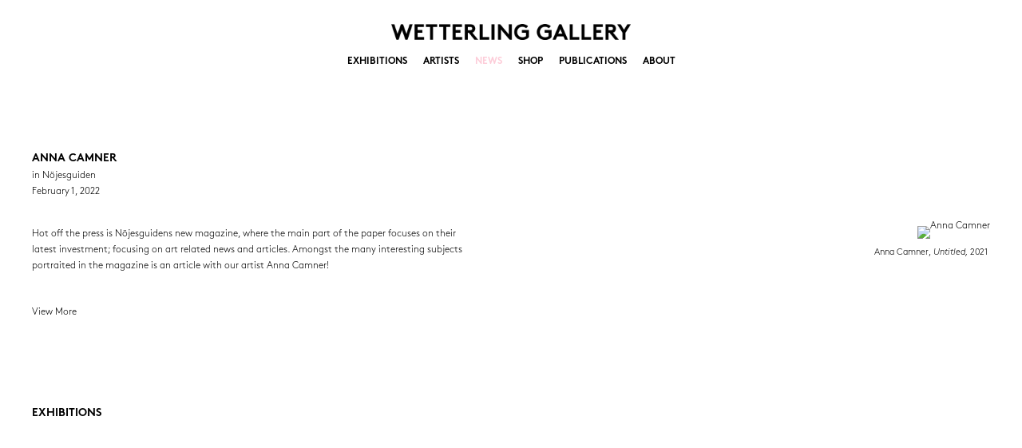

--- FILE ---
content_type: text/html; charset=UTF-8
request_url: https://wetterlinggallery.com/news/anna-camner6
body_size: 16573
content:
    <!DOCTYPE html>
    <html lang="en">
    <head>
        <meta charset='utf-8'>
        <meta content='width=device-width, initial-scale=1.0, user-scalable=yes' name='viewport'>

        
        <link rel="stylesheet" href="https://cdnjs.cloudflare.com/ajax/libs/Swiper/4.4.6/css/swiper.min.css"
              integrity="sha256-5l8WteQfd84Jq51ydHtcndbGRvgCVE3D0+s97yV4oms=" crossorigin="anonymous" />

                    <link rel="stylesheet" href="/build/basicCenteredBase.7142231f.css">

        
        
        
        
                        <meta name="description" content="Wetterling Gallery is one of the leading galleries for contemporary art in Scandinavia, with a dynamic program of both international and Swedish artists.">



<title>Anna Camner - News - Wetterling Gallery</title>

    <link rel="shortcut icon" href="https://s3.amazonaws.com/files.collageplatform.com.prod/image_cache/favicon/application/5ce7103ea5aa2c7351e593d1/71bb2b8f296642dc7d4ab773d8d222c3.png">


	<meta property="og:description" content="Wetterling Gallery is one of the leading galleries for contemporary art in Scandinavia, with a dynamic program of both international and Swedish artists." />

	<meta property="twitter:description" content="Wetterling Gallery is one of the leading galleries for contemporary art in Scandinavia, with a dynamic program of both international and Swedish artists." />
<link type="text/css" rel="stylesheet" href="//fast.fonts.net/cssapi/7e377c5b-5f2b-4acb-9f1e-57b47ddb004c.css"/>
<meta name="google-site-verification" content="AjkPJF8oPJ0nf5UTRo2R1dRlB0I3Hdm2QO5aIjN0JU4" />
<meta name="facebook-domain-verification" content="4kq8fux5r2t2b5gp58o9uyk8d78mnx" />
        
        <link rel="stylesheet" type="text/css" href="/style.d87e8c4eb2d1ee58775f4c06708b611c.css"/>


        
            <script type="text/javascript">
        if (!location.hostname.match(/^www\./)) {
          if (['wetterlinggallery.com'].indexOf(location.hostname) > -1) {
            location.href = location.href.replace(/^(https?:\/\/)/, '$1www.')
          }
        }
    </script>


        <script src="//ajax.googleapis.com/ajax/libs/jquery/1.11.2/jquery.min.js"></script>

        <script src="https://cdnjs.cloudflare.com/ajax/libs/Swiper/4.4.6/js/swiper.min.js"
                integrity="sha256-dl0WVCl8jXMBZfvnMeygnB0+bvqp5wBqqlZ8Wi95lLo=" crossorigin="anonymous"></script>

        <script src="https://cdnjs.cloudflare.com/ajax/libs/justifiedGallery/3.6.5/js/jquery.justifiedGallery.min.js"
                integrity="sha256-rhs3MvT999HOixvXXsaSNWtoiKOfAttIR2dM8QzeVWI=" crossorigin="anonymous"></script>

        <script>window.jQuery || document.write('<script src=\'/build/jquery.8548b367.js\'><\/script>');</script>

                    <script src="/build/runtime.d94b3b43.js"></script><script src="/build/jquery.8548b367.js"></script>
            <script src="/build/jquery.nicescroll.min.js.db5e58ee.js"></script>
            <script src="/build/jquery.lazyload.min.js.32226264.js"></script>
            <script src="/build/vendorJS.fffaa30c.js"></script>
        
        <script src="https://cdnjs.cloudflare.com/ajax/libs/jarallax/1.12.4/jarallax.min.js" integrity="sha512-XiIA4eXSY4R7seUKlpZAfPPNz4/2uzQ+ePFfimSk49Rtr/bBngfB6G/sE19ti/tf/pJ2trUbFigKXFZLedm4GQ==" crossorigin="anonymous" referrerpolicy="no-referrer"></script>

                    <script type="text/javascript">
                var langInUrl = false;
                var closeText = "Close";
                var zoomText = "Zoom";
            </script>
        
        <script type="text/javascript">
                        $(document).ready(function () {
                $('body>#supersized, body>#supersized-loader').remove();
            });
            var screens = {
    };
var frontendParams = {
    currentScreen: null,
};


        </script>

                    <script src="/build/headerCompiledJS.3b1cf68a.js"></script>
        
        
        <script src="/build/frontendBase.4818ec01.js"></script>

                    <script type="text/javascript">

!function(f,b,e,v,n,t,s)
{if(f.fbq)return;n=f.fbq=function(){n.callMethod?
n.callMethod.apply(n,arguments):n.queue.push(arguments)};
if(!f._fbq)f._fbq=n;n.push=n;n.loaded=!0;n.version='2.0';
n.queue=[];t=b.createElement(e);t.async=!0;
t.src=v;s=b.getElementsByTagName(e)[0];
s.parentNode.insertBefore(t,s)}(window, document,'script',
'https://connect.facebook.net/en_US/fbevents.js');
fbq('init', '1284670875045214');
fbq('track', 'PageView');


</script>
        
                    <!-- Global site tag (gtag.js) - Google Analytics -->
<script async src="https://www.googletagmanager.com/gtag/js?id=UA-150295404-1"></script>
<script>
  window.dataLayer = window.dataLayer || [];
  function gtag(){dataLayer.push(arguments);}
  gtag('js', new Date());

  gtag('config', 'UA-150295404-1');
</script>
        
        
                    <script type="text/javascript" src="/scripts.0fa7b9ec5d1b0173199d416ff44bfae9.js"></script>

                <script src="https://www.recaptcha.net/recaptcha/api.js?render=6LfIL6wZAAAAAPw-ECVAkdIFKn-8ZQe8-N_5kUe8"></script>
    </head>
    <body data-email-protected=""
          data-section-key="nl1"
          data-section-id="5a7cf6066aa72c6119dc9124"
         class="
            ada-compliance                        s-nl1            detail-page            
        ">
                    <a href="#contentWrapper" id="skipToContent">Skip to content</a>
                <input type="hidden" value="" id="email-protected-header"/>
        <input type="hidden" value="" id="email-protected-description"/>
        <input type="hidden" value="First Name" id="email-protected-first-name-field-text"/>
        <input type="hidden" value="Last Name" id="email-protected-last-name-field-text"/>
        <input type="hidden" value="Email" id="email-protected-email-field-text"/>
        <input type="hidden" value="Subscribe" id="email-protected-subscribe-button-text"/>

                    <header class='main-header
                 fixed'>
                <div class='container'>
                    <a class='logo' href='/'><img itemprop="image" class="alt-standard" alt="Wetterling Gallery" src="https://s3.amazonaws.com/files.collageplatform.com.prod/application/5ce7103ea5aa2c7351e593d1/91d0df6fbc7ff394527fb49b3bdcee97.png" width="300"/></a><nav class='main'><a href="/exhibitions">Exhibitions</a><a href="/artists/c/artist-represented">Artists</a><a href="/news" class="active">News</a><a href="https://shop.wetterlinggallery.com/" target="_blank">Shop</a><a href="/publications">Publications</a><a href="/about">About</a></nav><nav class='languages'></nav><div class="mobile-menu-wrapper"><nav class='mobile'><a class="menu" href="#">Menu</a><div class="navlinks"><a href="/exhibitions">Exhibitions</a><a href="/artists/c/artist-represented">Artists</a><a href="/news" class="active">News</a><a href="https://shop.wetterlinggallery.com/" target="_blank">Shop</a><a href="/publications">Publications</a><a href="/about">About</a></div></nav></div>
                </div>
            </header>
                <div id="contentWrapper" tabindex="-1" class="contentWrapper">
                    
    <div class='news-details img'>
       <div class='clearfix'>

    
    




                                                                    
<header class="section-header divider page-header
                    
                                                            "><div class="container"><div class='item-header'><h1>Anna Camner</h1><h2>in Nöjesguiden</h2><h3>February 1, 2022</h3></div><span class='links'><a href='/' class="link-back back-link back">Back</a></span></div></header>
    
        <div class='container'>
                    <div class="image clearfix">
                <img alt="Anna Camner"
                     src='https://static-assets.artlogic.net/w_500,h_500,c_limit/exhibit-e/5ce7103ea5aa2c7351e593d1/99228aa3c1abd70d39a9881665a91abc.jpeg'
                      />
                <div class='caption'><p>Anna Camner,&nbsp;<em>Untitled,&nbsp;</em>2021&nbsp;</p></div>
            </div>
         
        <div class="paragraph-styling details">
            <p>Hot off the press is N&ouml;jesguidens new magazine, where the main part of the paper focuses on their latest investment; focusing on art related news and articles. Amongst the many interesting subjects portraited in the magazine is an article with our artist Anna Camner!&nbsp;</p>
            <div class="links">
                                                    <div class='file'>
                        <a href='https://ng.se/nummer/stockholm/2022/01' target="_blank">View More</a>
                    </div>
                            </div>     
        </div>  
    </div>
</div>
    </div>
                 
            <section id="associations">
                            <div class='associations fixed-font'>
                                                                <div id="related-e1">
                        <div id='e1' class="associations centered">
                                                                                                                                                                                        <div class="associations ">

    
        
        
                                                                                                                
                    
<div id="e1-grid" class='grid-container custom-grid-container custom-grid-e1'>
            



    

<header class="section-header divider
                    custom-grid-e1
                                                            "><div class="container"><h4>Exhibitions</h4></div></header>
    
    <div id="" class='container fixed-font custom-grid-e1'><div class='entry'>
                                                                        <a href='/exhibitions/wg-114'>
                                                                <div class="placeholder">
                        <div class="image">
                                                            <img itemprop="image"  alt='WG.114'
                                     src='https://static-assets.artlogic.net/w_277,h_207,c_lfill/exhibit-e/5ce7103ea5aa2c7351e593d1/cf67c5e6f834512937a6d07c97873bb0.jpeg' 
                                     class="rollover-image-out">
                                                                                    </div>
                    </div>
                                                                                                                <div class="titles">
                    <div class="title">WG.114</div>

                    
                                            <span class="subtitle">Anna Camner</span>
                        <span
                                class="subtitle subtitle2">The Naked Dive</span>                                                                                                    <span class="date">
                                March 24 - May 7, 2022
                            </span>
                                                                                                                                                                                                                                                                                                                                                                            </div>
                                                                                                                                                                                                                </a>                                                                                        </div></div>
</div>
    

</div>
                        </div>
                    </div>
                                                                                <div id="related-a1">
                        <div id='a1' class="associations centered">
                                                                                                                                                                                        <div class="associations">
    
        
        
                                                                    
                    
<div id="a1-grid" class='grid-container custom-grid-container custom-grid'>
            



    

<header class="section-header divider
                    custom-grid
                                                            "><div class="container"><h4>Artists</h4></div></header>
    
    <div id="" class='container fixed-font custom-grid'><div class='entry'>
                                                                        <a href='/artists/anna-camner'>
                                                                <div class="placeholder">
                        <div class="image">
                                                            <img itemprop="image"  alt='Anna Camner'
                                     src='https://static-assets.artlogic.net/w_277,h_207,c_lfill/exhibit-e/5ce7103ea5aa2c7351e593d1/31d178b7167a9e180f88e9d002a3d03c.jpeg' 
                                     class="rollover-image-out">
                                                                                    </div>
                    </div>
                                                                                                                                                                                                                                                                                                                        <div class="titles" data-categories="Artists Exhibited">
                    <div class="title">Anna Camner</div>

                    
                                                                                                                                                                                                    </div>
                                                                                                                                                                                                                </a>                                                            </div></div>
</div>
    


</div>
                        </div>
                    </div>
                                    </div>
    
                            </section>   
                 
                        </div>
        
<footer class="divider show3col full-width-divider"><div class="container clearfix"><div class='divider'></div><div class='footer-cols'><div class="footer-col1"><p><strong>WETTERLING GALLERY AB</strong><br />
Stockholm - Kungstr&auml;dg&aring;rden 3<br />
&nbsp;</p></div><div class="footer-col2"><p><strong>Contact</strong><br />
T +46 8 10 10 09<br /><a href="mailto:info@wetterlinggallery.com​">info@wetterlinggallery.com​</a></p></div><div class="footer-col3"><p><strong>Join our Mailing List</strong></p><form action="https://www.createsend.com/t/subscribeerror?description=" class="js-cm-form" data-id="191722FC90141D02184CB1B62AB3DC26C9413C04E2A9124AB2B21D858E3C899556888A5E415A5F0261D9E72ADF04F67C8FFBEED0042883BFE68907E0482261DD" id="subForm" method="post"><p><input id="fieldName" name="cm-name" type="text" /><input class="js-cm-email-input" id="fieldEmail" name="cm-wtdjhi-wtdjhi" required="" type="email" /><button class="js-cm-submit-button" type="submit">Subscribe</button></p></form><script type="text/javascript" src="https://js.createsend1.com/javascript/copypastesubscribeformlogic.js"></script></div></div><div class="footer-social"><a href="https://www.instagram.com/wetterlinggallery/" target="_blank"><img itemprop="image" src="https://static-assets.artlogic.net/w_200,h_50,c_limit/exhibit-e/5ce7103ea5aa2c7351e593d1/1908d510864aaad2c47ba604434fcaf5.png" alt="Instagram"/></a><a href="https://www.facebook.com/wetterlinggallery/" target="_blank"><img itemprop="image" src="https://static-assets.artlogic.net/w_200,h_50,c_limit/exhibit-e/5ce7103ea5aa2c7351e593d1/9dd7fe731d259ad6e1a75e6feb32f83d.png" alt="Facebook"/></a><a href="https://www.artsy.net/wetterling-gallery" target="_blank"><img itemprop="image" src="https://static-assets.artlogic.net/w_200,h_50,c_limit/exhibit-e/5ce7103ea5aa2c7351e593d1/b65f62c024e6cea6a6bbf5c821f131c8.png" alt="Artsy"/></a></div><span><a href="/site-index" class="footer-siteindex">Site Index</a></span></div></footer>
            </body>
    </html>


--- FILE ---
content_type: text/html; charset=UTF-8
request_url: https://www.wetterlinggallery.com/news/anna-camner6
body_size: 16574
content:
    <!DOCTYPE html>
    <html lang="en">
    <head>
        <meta charset='utf-8'>
        <meta content='width=device-width, initial-scale=1.0, user-scalable=yes' name='viewport'>

        
        <link rel="stylesheet" href="https://cdnjs.cloudflare.com/ajax/libs/Swiper/4.4.6/css/swiper.min.css"
              integrity="sha256-5l8WteQfd84Jq51ydHtcndbGRvgCVE3D0+s97yV4oms=" crossorigin="anonymous" />

                    <link rel="stylesheet" href="/build/basicCenteredBase.7142231f.css">

        
        
        
        
                        <meta name="description" content="Wetterling Gallery is one of the leading galleries for contemporary art in Scandinavia, with a dynamic program of both international and Swedish artists.">



<title>Anna Camner - News - Wetterling Gallery</title>

    <link rel="shortcut icon" href="https://s3.amazonaws.com/files.collageplatform.com.prod/image_cache/favicon/application/5ce7103ea5aa2c7351e593d1/71bb2b8f296642dc7d4ab773d8d222c3.png">


	<meta property="og:description" content="Wetterling Gallery is one of the leading galleries for contemporary art in Scandinavia, with a dynamic program of both international and Swedish artists." />

	<meta property="twitter:description" content="Wetterling Gallery is one of the leading galleries for contemporary art in Scandinavia, with a dynamic program of both international and Swedish artists." />
<link type="text/css" rel="stylesheet" href="//fast.fonts.net/cssapi/7e377c5b-5f2b-4acb-9f1e-57b47ddb004c.css"/>
<meta name="google-site-verification" content="AjkPJF8oPJ0nf5UTRo2R1dRlB0I3Hdm2QO5aIjN0JU4" />
<meta name="facebook-domain-verification" content="4kq8fux5r2t2b5gp58o9uyk8d78mnx" />
        
        <link rel="stylesheet" type="text/css" href="/style.d87e8c4eb2d1ee58775f4c06708b611c.css"/>


        
            <script type="text/javascript">
        if (!location.hostname.match(/^www\./)) {
          if (['wetterlinggallery.com'].indexOf(location.hostname) > -1) {
            location.href = location.href.replace(/^(https?:\/\/)/, '$1www.')
          }
        }
    </script>


        <script src="//ajax.googleapis.com/ajax/libs/jquery/1.11.2/jquery.min.js"></script>

        <script src="https://cdnjs.cloudflare.com/ajax/libs/Swiper/4.4.6/js/swiper.min.js"
                integrity="sha256-dl0WVCl8jXMBZfvnMeygnB0+bvqp5wBqqlZ8Wi95lLo=" crossorigin="anonymous"></script>

        <script src="https://cdnjs.cloudflare.com/ajax/libs/justifiedGallery/3.6.5/js/jquery.justifiedGallery.min.js"
                integrity="sha256-rhs3MvT999HOixvXXsaSNWtoiKOfAttIR2dM8QzeVWI=" crossorigin="anonymous"></script>

        <script>window.jQuery || document.write('<script src=\'/build/jquery.8548b367.js\'><\/script>');</script>

                    <script src="/build/runtime.d94b3b43.js"></script><script src="/build/jquery.8548b367.js"></script>
            <script src="/build/jquery.nicescroll.min.js.db5e58ee.js"></script>
            <script src="/build/jquery.lazyload.min.js.32226264.js"></script>
            <script src="/build/vendorJS.fffaa30c.js"></script>
        
        <script src="https://cdnjs.cloudflare.com/ajax/libs/jarallax/1.12.4/jarallax.min.js" integrity="sha512-XiIA4eXSY4R7seUKlpZAfPPNz4/2uzQ+ePFfimSk49Rtr/bBngfB6G/sE19ti/tf/pJ2trUbFigKXFZLedm4GQ==" crossorigin="anonymous" referrerpolicy="no-referrer"></script>

                    <script type="text/javascript">
                var langInUrl = false;
                var closeText = "Close";
                var zoomText = "Zoom";
            </script>
        
        <script type="text/javascript">
                        $(document).ready(function () {
                $('body>#supersized, body>#supersized-loader').remove();
            });
            var screens = {
    };
var frontendParams = {
    currentScreen: null,
};


        </script>

                    <script src="/build/headerCompiledJS.3b1cf68a.js"></script>
        
        
        <script src="/build/frontendBase.4818ec01.js"></script>

                    <script type="text/javascript">

!function(f,b,e,v,n,t,s)
{if(f.fbq)return;n=f.fbq=function(){n.callMethod?
n.callMethod.apply(n,arguments):n.queue.push(arguments)};
if(!f._fbq)f._fbq=n;n.push=n;n.loaded=!0;n.version='2.0';
n.queue=[];t=b.createElement(e);t.async=!0;
t.src=v;s=b.getElementsByTagName(e)[0];
s.parentNode.insertBefore(t,s)}(window, document,'script',
'https://connect.facebook.net/en_US/fbevents.js');
fbq('init', '1284670875045214');
fbq('track', 'PageView');


</script>
        
                    <!-- Global site tag (gtag.js) - Google Analytics -->
<script async src="https://www.googletagmanager.com/gtag/js?id=UA-150295404-1"></script>
<script>
  window.dataLayer = window.dataLayer || [];
  function gtag(){dataLayer.push(arguments);}
  gtag('js', new Date());

  gtag('config', 'UA-150295404-1');
</script>
        
        
                    <script type="text/javascript" src="/scripts.0fa7b9ec5d1b0173199d416ff44bfae9.js"></script>

                <script src="https://www.recaptcha.net/recaptcha/api.js?render=6LfIL6wZAAAAAPw-ECVAkdIFKn-8ZQe8-N_5kUe8"></script>
    </head>
    <body data-email-protected=""
          data-section-key="nl1"
          data-section-id="5a7cf6066aa72c6119dc9124"
         class="
            ada-compliance                        s-nl1            detail-page            
        ">
                    <a href="#contentWrapper" id="skipToContent">Skip to content</a>
                <input type="hidden" value="" id="email-protected-header"/>
        <input type="hidden" value="" id="email-protected-description"/>
        <input type="hidden" value="First Name" id="email-protected-first-name-field-text"/>
        <input type="hidden" value="Last Name" id="email-protected-last-name-field-text"/>
        <input type="hidden" value="Email" id="email-protected-email-field-text"/>
        <input type="hidden" value="Subscribe" id="email-protected-subscribe-button-text"/>

                    <header class='main-header
                 fixed'>
                <div class='container'>
                    <a class='logo' href='/'><img itemprop="image" class="alt-standard" alt="Wetterling Gallery" src="https://s3.amazonaws.com/files.collageplatform.com.prod/application/5ce7103ea5aa2c7351e593d1/91d0df6fbc7ff394527fb49b3bdcee97.png" width="300"/></a><nav class='main'><a href="/exhibitions">Exhibitions</a><a href="/artists/c/artist-represented">Artists</a><a href="/news" class="active">News</a><a href="https://shop.wetterlinggallery.com/" target="_blank">Shop</a><a href="/publications">Publications</a><a href="/about">About</a></nav><nav class='languages'></nav><div class="mobile-menu-wrapper"><nav class='mobile'><a class="menu" href="#">Menu</a><div class="navlinks"><a href="/exhibitions">Exhibitions</a><a href="/artists/c/artist-represented">Artists</a><a href="/news" class="active">News</a><a href="https://shop.wetterlinggallery.com/" target="_blank">Shop</a><a href="/publications">Publications</a><a href="/about">About</a></div></nav></div>
                </div>
            </header>
                <div id="contentWrapper" tabindex="-1" class="contentWrapper">
                    
    <div class='news-details img'>
       <div class='clearfix'>

    
    




                                                                    
<header class="section-header divider page-header
                    
                                                            "><div class="container"><div class='item-header'><h1>Anna Camner</h1><h2>in Nöjesguiden</h2><h3>February 1, 2022</h3></div><span class='links'><a href='/' class="link-back back-link back">Back</a></span></div></header>
    
        <div class='container'>
                    <div class="image clearfix">
                <img alt="Anna Camner"
                     src='https://static-assets.artlogic.net/w_500,h_500,c_limit/exhibit-e/5ce7103ea5aa2c7351e593d1/99228aa3c1abd70d39a9881665a91abc.jpeg'
                      />
                <div class='caption'><p>Anna Camner,&nbsp;<em>Untitled,&nbsp;</em>2021&nbsp;</p></div>
            </div>
         
        <div class="paragraph-styling details">
            <p>Hot off the press is N&ouml;jesguidens new magazine, where the main part of the paper focuses on their latest investment; focusing on art related news and articles. Amongst the many interesting subjects portraited in the magazine is an article with our artist Anna Camner!&nbsp;</p>
            <div class="links">
                                                    <div class='file'>
                        <a href='https://ng.se/nummer/stockholm/2022/01' target="_blank">View More</a>
                    </div>
                            </div>     
        </div>  
    </div>
</div>
    </div>
                 
            <section id="associations">
                            <div class='associations fixed-font'>
                                                                <div id="related-e1">
                        <div id='e1' class="associations centered">
                                                                                                                                                                                        <div class="associations ">

    
        
        
                                                                                                                
                    
<div id="e1-grid" class='grid-container custom-grid-container custom-grid-e1'>
            



    

<header class="section-header divider
                    custom-grid-e1
                                                            "><div class="container"><h4>Exhibitions</h4></div></header>
    
    <div id="" class='container fixed-font custom-grid-e1'><div class='entry'>
                                                                        <a href='/exhibitions/wg-114'>
                                                                <div class="placeholder">
                        <div class="image">
                                                            <img itemprop="image"  alt='WG.114'
                                     src='https://static-assets.artlogic.net/w_277,h_207,c_lfill/exhibit-e/5ce7103ea5aa2c7351e593d1/cf67c5e6f834512937a6d07c97873bb0.jpeg' 
                                     class="rollover-image-out">
                                                                                    </div>
                    </div>
                                                                                                                <div class="titles">
                    <div class="title">WG.114</div>

                    
                                            <span class="subtitle">Anna Camner</span>
                        <span
                                class="subtitle subtitle2">The Naked Dive</span>                                                                                                    <span class="date">
                                March 24 - May 7, 2022
                            </span>
                                                                                                                                                                                                                                                                                                                                                                            </div>
                                                                                                                                                                                                                </a>                                                                                        </div></div>
</div>
    

</div>
                        </div>
                    </div>
                                                                                <div id="related-a1">
                        <div id='a1' class="associations centered">
                                                                                                                                                                                        <div class="associations">
    
        
        
                                                                    
                    
<div id="a1-grid" class='grid-container custom-grid-container custom-grid'>
            



    

<header class="section-header divider
                    custom-grid
                                                            "><div class="container"><h4>Artists</h4></div></header>
    
    <div id="" class='container fixed-font custom-grid'><div class='entry'>
                                                                        <a href='/artists/anna-camner'>
                                                                <div class="placeholder">
                        <div class="image">
                                                            <img itemprop="image"  alt='Anna Camner'
                                     src='https://static-assets.artlogic.net/w_277,h_207,c_lfill/exhibit-e/5ce7103ea5aa2c7351e593d1/31d178b7167a9e180f88e9d002a3d03c.jpeg' 
                                     class="rollover-image-out">
                                                                                    </div>
                    </div>
                                                                                                                                                                                                                                                                                                                        <div class="titles" data-categories="Artists Exhibited">
                    <div class="title">Anna Camner</div>

                    
                                                                                                                                                                                                    </div>
                                                                                                                                                                                                                </a>                                                            </div></div>
</div>
    


</div>
                        </div>
                    </div>
                                    </div>
    
                            </section>   
                 
                        </div>
        
<footer class="divider show3col full-width-divider"><div class="container clearfix"><div class='divider'></div><div class='footer-cols'><div class="footer-col1"><p><strong>WETTERLING GALLERY AB</strong><br />
Stockholm - Kungstr&auml;dg&aring;rden 3<br />
&nbsp;</p></div><div class="footer-col2"><p><strong>Contact</strong><br />
T +46 8 10 10 09<br /><a href="mailto:info@wetterlinggallery.com​">info@wetterlinggallery.com​</a></p></div><div class="footer-col3"><p><strong>Join our Mailing List</strong></p><form action="https://www.createsend.com/t/subscribeerror?description=" class="js-cm-form" data-id="191722FC90141D02184CB1B62AB3DC26C9413C04E2A9124AB2B21D858E3C899556888A5E415A5F0261D9E72ADF04F67C8FFBEED0042883BFE68907E0482261DD" id="subForm" method="post"><p><input id="fieldName" name="cm-name" type="text" /><input class="js-cm-email-input" id="fieldEmail" name="cm-wtdjhi-wtdjhi" required="" type="email" /><button class="js-cm-submit-button" type="submit">Subscribe</button></p></form><script type="text/javascript" src="https://js.createsend1.com/javascript/copypastesubscribeformlogic.js"></script></div></div><div class="footer-social"><a href="https://www.instagram.com/wetterlinggallery/" target="_blank"><img itemprop="image" src="https://static-assets.artlogic.net/w_200,h_50,c_limit/exhibit-e/5ce7103ea5aa2c7351e593d1/1908d510864aaad2c47ba604434fcaf5.png" alt="Instagram"/></a><a href="https://www.facebook.com/wetterlinggallery/" target="_blank"><img itemprop="image" src="https://static-assets.artlogic.net/w_200,h_50,c_limit/exhibit-e/5ce7103ea5aa2c7351e593d1/9dd7fe731d259ad6e1a75e6feb32f83d.png" alt="Facebook"/></a><a href="https://www.artsy.net/wetterling-gallery" target="_blank"><img itemprop="image" src="https://static-assets.artlogic.net/w_200,h_50,c_limit/exhibit-e/5ce7103ea5aa2c7351e593d1/b65f62c024e6cea6a6bbf5c821f131c8.png" alt="Artsy"/></a></div><span><a href="/site-index" class="footer-siteindex">Site Index</a></span></div></footer>
            </body>
    </html>
